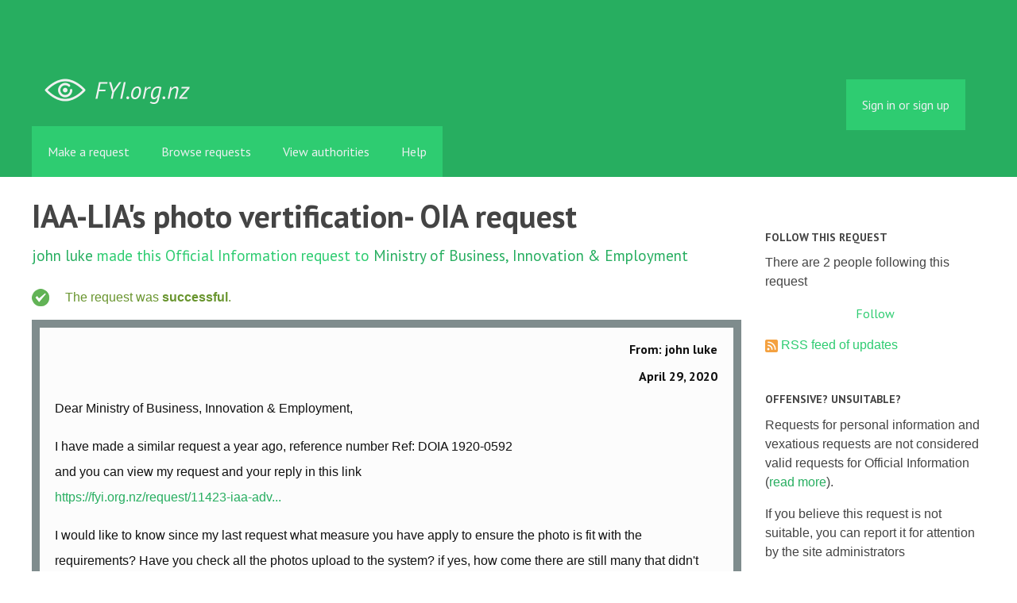

--- FILE ---
content_type: text/html; charset=utf-8
request_url: https://fyi.org.nz/request/12725-iaa-lia-s-photo-vertification-oia-request
body_size: 10239
content:
<!DOCTYPE html>
<html lang="en">
  <head>
    <meta charset="utf-8">
    <meta content="authenticity_token" name="csrf-param" />
<meta name="csrf-token" />

    <title>
        IAA-LIA&#x27;s photo vertification- OIA request - a Official Information Act request to Ministry of Business, Innovation &amp; Employment - FYI
    </title>

    <link href="/assets/favicon-13de4e9ab11f0cd1332b0b9ac137bac2.png" rel="shortcut icon" type="image/vnd.microsoft.icon" />


        <!--[if LTE IE 7]>
<link href="/assets/responsive/application-lte-ie7-b276e848f39ca7998fb649b972fcbc7e.css" media="all" rel="stylesheet" title="Main" type="text/css" />
<![endif]-->

<!--[if IE 8]>
<link href="/assets/responsive/application-ie8-2a33d4f243afc522738602feffd98886.css" media="all" rel="stylesheet" title="Main" type="text/css" />
<![endif]-->

<!--[if GT IE 8]><!-->
<link href="/assets/responsive/application-2ee005eb2d74416e640fe17033f8fbe7.css" media="all" rel="stylesheet" title="Main" type="text/css" />
<!--<![endif]-->

    <link href="/assets/responsive/print-5a91dffa2273ed19997f2864ead30d06.css" media="print" rel="stylesheet" type="text/css" />


    <script src="/assets/application-733a7bbb9fedf9faca5a5ab52a4402a2.js" type="text/javascript"></script>


        <link rel="alternate" type="application/atom+xml" title="New updates for the request 'IAA-LIA&#x27;s photo vertification- OIA request'" href="https://fyi.org.nz/feed/request/12725-iaa-lia-s-photo-vertification-oia-request">
          <link rel="alternate" type="application/json" title="JSON version of New updates for the request 'IAA-LIA&#x27;s photo vertification- OIA request'" href="https://fyi.org.nz/feed/request/12725-iaa-lia-s-photo-vertification-oia-request.json">
      <link rel="alternate" type="application/json" title="JSON version of this page" href="/request/12725-iaa-lia-s-photo-vertification-oia-request.json">
      <meta name="viewport" content="width=device-width, initial-scale=1.0" />
      <meta property="og:title" content="IAA-LIA&#x27;s photo vertification- OIA request - a Official Information Act request to Ministry of Business, Innovation &amp; Employment" />
  <meta property="og:type" content="article" />

    <meta property="article:published_time" content="2020-04-29T09:44:03+12:00" />
    <meta property="article:modified_time" content="2020-07-07T17:39:47+12:00" />
    <meta property="og:description" content="

I have made a similar request a year ago, reference number Ref: DOIA 1920-0592
and you can view my request and your reply in this link 
https://fyi.org.nz/request/11423-iaa-advisor-s-photo-vertification#incoming-41642

I would like to know since my last request what measure you have apply to ensure the photo is fit with the requirements? Have you check all the photos upload to the system? if yes, how come there are still many that didn&#x27;t meet the requirements? After few easy search I can still find lots photo that did not meet with your requirements and still allow to be online. Some examples are below:

http://iaa.ewr.govt.nz/PublicRegister/View.aspx?Location=wellington&amp;search=1&amp;p=1&amp;adviserNumber=200800970

http://iaa.ewr.govt.nz/PublicRegister/View.aspx?Location=wellington&amp;search=1&amp;p=1&amp;adviserNumber=200800674

http://iaa.ewr.govt.nz/PublicRegister/View.aspx?Location=wellington&amp;search=1&amp;p=1&amp;adviserNumber=201400550 

Yours faithfully,

john luke" />


<meta property="og:site_name" content="FYI" />
<meta property="og:url" content="https://fyi.org.nz/request/12725-iaa-lia-s-photo-vertification-oia-request" />
<meta property="og:image" content="https://fyi.org.nz/assets/logo-opengraph-119636142d8a3d2d790921996563cbe0.png" />
<meta property="og:image:width" content="256" />
<meta property="og:image:height" content="256" />

    <meta name="viewport" content="width=device-width, initial-scale=1">
<script src="/assets/desig-66d489a0e423f4836971014b72bb042c.js" type="text/javascript"></script>
<script src="/assets/app-d9ad43004c40e6090a597d7e098744ff.js" type="text/javascript"></script>
<script>
  (function(i,s,o,g,r,a,m){i['GoogleAnalyticsObject']=r;i[r]=i[r]||function(){
  (i[r].q=i[r].q||[]).push(arguments)},i[r].l=1*new Date();a=s.createElement(o),
  m=s.getElementsByTagName(o)[0];a.async=1;a.src=g;m.parentNode.insertBefore(a,m)
  })(window,document,'script','//www.google-analytics.com/analytics.js','ga');

  ga('create', 'UA-8040976-7', 'auto');
  ga('send', 'pageview');

</script>

  </head>
  <body class="">


    <div class="entirebody">
      <div id="other-country-notice" class="popup">
        <span class="popup-content">
        </span>
        <span class="popup-close"><a href="#top" >Close</a></span>
      </div>
        <div class="only-show-for-print">
  <p class="print-information">Printed from https://fyi.org.nz/request/12725-iaa-lia-s-photo-vertification-oia-request on January 19, 2026 10:44</p>
</div>
<div id="banner" class="banner">
  <div id="banner_inner" class="banner_inner">
    <div id="banner_content" class="banner_content">
      <div class="banner_site-title">
        <h1><a href="/" class="site-title__logo" id="logo">FYI</a></h1>
      </div>

      <div class="rsp_menu_button">
        <a href="#banner" class="open"> <i class="icon-menu"></i> Menu </a>
        <a href="#" class="close"> <i class="icon-menu"></i> Close </a>
      </div>

      

        <div id="logged_in_bar" class="logged_in_bar">
          <div id="logged_in_links" class="logged_in_links">
              <a href="/profile/sign_in?r=%2Frequest%2F12725-iaa-lia-s-photo-vertification-oia-request">Sign in or sign up</a>
          </div>
        </div>
    </div>

    <div id="topnav" class="topnav">
  <ul id="navigation" class="navigation">

    <li class="">
      <a href="/select_authority" id="make-request-link">Make a request</a>
    </li>

    <li class="selected">
      <a href="/list/successful">Browse requests</a>
    </li>

    <li class="">
      <a href="/body/list/all">View authorities</a>
    </li>


    <li class="">
      <a href="/help/about">Help</a>
    </li>

    <li id="navigation_search" class="navigation_search">
      <form id="navigation_search_form" class="navigation_search_form" method="get" action="/search/all" role="search">
        <label class="visually-hidden" for="navigation_search_button">
          Search
        </label>
        <input class="navigation_search_button" id="navigation_search_button" name="query" placeholder="Search" title="type your search term here" type="search" />
        <button type="submit">
          <span class="visually-hidden">
            Submit Search
          </span>
        </button>
      </form>
    </li>
  </ul>
</div>

  </div>
</div>


      <div id="wrapper">
        <div id="content">

          <div id="request_show" class="controller_request">
            




<div id="left_column" class="left_column">
  <h1>IAA-LIA&#x27;s photo vertification- OIA request</h1>


  <p class="subtitle">
      <a href="/user/john_luke">john luke</a> made this Official Information request
      to <a href="/body/mbie">Ministry of Business, Innovation &amp; Employment</a>
  </p>

  <p id="request_status" class="request_icon_line icon_successful">
      The request was <strong>successful</strong>.
  </p>

      <div class="ff-print-fix"></div>
  <div class="outgoing correspondence box" id="outgoing-22111">
    


    <h2>
      From: john luke<br>
      <br><time datetime="2020-04-29T09:44:07+12:00" title="2020-04-29 09:44:07 +1200">April 29, 2020</time>
    </h2>

    <div class="correspondence_text">

  <p><p>Dear Ministry of Business, Innovation &amp; Employment,</p>

<p>I have made a similar request a year ago, reference number Ref: DOIA 1920-0592
<br />and you can view my request and your reply in this link 
<br /><a href="https://fyi.org.nz/request/11423-iaa-advisor-s-photo-vertification#incoming-41642">https://fyi.org.nz/request/11423-iaa-adv...</a></p>

<p>I would like to know since my last request what measure you have apply to ensure the photo is fit with the requirements? Have you check all the photos upload to the system? if yes, how come there are still many that didn&#39;t meet the requirements? After few easy search I can still find lots photo that did not meet with your requirements and still allow to be online. Some examples are below:</p>

<p><a href="http://iaa.ewr.govt.nz/PublicRegister/View.aspx?Location=wellington&amp;search=1&amp;p=1&amp;adviserNumber=200800970">http://iaa.ewr.govt.nz/PublicRegister/Vi...</a></p>

<p><a href="http://iaa.ewr.govt.nz/PublicRegister/View.aspx?Location=wellington&amp;search=1&amp;p=1&amp;adviserNumber=200800674">http://iaa.ewr.govt.nz/PublicRegister/Vi...</a></p>

<p><a href="http://iaa.ewr.govt.nz/PublicRegister/View.aspx?Location=wellington&amp;search=1&amp;p=1&amp;adviserNumber=201400550">http://iaa.ewr.govt.nz/PublicRegister/Vi...</a> </p>

<p>Yours faithfully,</p>

<p>john luke</p></p>
</div>


    <p class="event_actions">
      <a href="/request/12725-iaa-lia-s-photo-vertification-oia-request#outgoing-22111" class="link_to_this">Link to this</a>
    </p>
</div>


      <div class="ff-print-fix"></div>
  <div class="incoming correspondence box normal" id="incoming-47822">
    


    <h2>
        From: Ministerial Services<br>

        Ministry of Business, Innovation &amp; Employment<br>

      <br><time datetime="2020-04-29T09:44:24+12:00" title="2020-04-29 09:44:24 +1200">April 29, 2020</time>
    </h2>

    <div class="correspondence_text">

  <p>On behalf of the Ministry of Business, Innovation, and Employment, thank<br> you for your email.<br><br> <br><br>As you will be aware, the Prime Minister announced a 4 level COVID-19<br> alert system for New Zealand. As a result, the Ministry of Business,<br> Innovation, and Employment has shifted to alternative ways of working.<br><br> <br><br>Should your email be a request for Official Information this response<br> serves as your acknowledgement, and we will endeavour to respond to you as<br> soon as practicable.<br><br> <br><br>Nga mihi, Ministerial Services<br><br>[1]www.govt.nz - your guide to finding and using New Zealand government<br> services<br><br><span class="unfold_link"><a href="?unfold=1#incoming-47822">show quoted sections</a></span><br><br>References<br><br>Visible links<br> 1. <a href='http://www.govt.nz/'>http://www.govt.nz/</a></p>
</div>


    <p class="event_actions">

      <a href="/request/12725-iaa-lia-s-photo-vertification-oia-request#incoming-47822" class="link_to_this">Link to this</a>
    </p>
</div>


      <div class="ff-print-fix"></div>

      <div class="ff-print-fix"></div>
  <div class="incoming correspondence box normal" id="incoming-47847">
    


    <h2>
        From: Ministerial Services<br>

        Ministry of Business, Innovation &amp; Employment<br>

      <br><time datetime="2020-04-29T22:09:51+12:00" title="2020-04-29 22:09:51 +1200">April 29, 2020</time>
    </h2>

    <div class="correspondence_text">
    <div class="attachments">
      <hr class="top">

        <p class="attachment">

            <a href="/request/12725/response/47847/attach/3/image001.jpg"><img alt="Attachment" class="attachment_image" src="/assets/icon_image_jpeg_large-dcdd27d06c3766400009603971348868.png" /></a>

          <strong>image001.jpg</strong>
          <br>

          33K
          <a href="/request/12725/response/47847/attach/3/image001.jpg">Download</a>

          <!-- (image/jpeg) -->
          
        </p>

      <hr class="bottom">
    </div>

  <p>Ref: 1920-1511<br><br> <br><br>Dear John,<br><br> <br><br>On behalf of the Ministry of Business, Innovation and Employment I<br> acknowledge your email of 29 April 2020 requesting under the Official<br> Information Act 1982 (the Act), the following:<br><br> <br><br>“I would like to know since my last request what measure you have apply to<br> ensure the photo is fit with the requirements? Have you check all the<br> photos upload to the system? if yes, how come there are still many that<br> didn&#39;t meet the requirements? After few easy search I can still find lots<br> photo that did not meet with your requirements and still allow to be<br> online.”<br><br> <br><br>Your request is being processed in accordance with the Act and a response<br> will be sent to you in due course. If you have any enquiries regarding<br> your request feel free to contact us via email [1][MBIE request email] or<br> using the contact details below.<br><br> <br><br>Kind regards,<br><br> <br><br>Workflow Advisor<br><br>Engagement, Communications and Ministerial Services, Corporate Governance<br> and Information<br><br>Ministry of Business, Innovation &amp; Employment<br><br>15 Stout Street, Wellington 6011 |  P O Box 1473 Wellington 6140<br><br>[2]cid:image004.jpg@01D10666.447C6950<br><br> <br><br>[3]www.govt.nz - your guide to finding and using New Zealand government<br> services<br><br><span class="unfold_link"><a href="?unfold=1#incoming-47847">show quoted sections</a></span><br><br>References<br><br>Visible links<br> 1. mailto:[MBIE request email]<br> 3. <a href='http://www.govt.nz/'>http://www.govt.nz/</a></p>
</div>


    <p class="event_actions">

      <a href="/request/12725-iaa-lia-s-photo-vertification-oia-request#incoming-47847" class="link_to_this">Link to this</a>
    </p>
</div>


      <div class="ff-print-fix"></div>

      <div class="ff-print-fix"></div>
  <div class="incoming correspondence box normal" id="incoming-47915">
    


    <h2>
        From: *OIA<br>

        Ministry of Business, Innovation &amp; Employment<br>

      <br><time datetime="2020-05-04T09:19:49+12:00" title="2020-05-04 09:19:49 +1200">May 04, 2020</time>
    </h2>

    <div class="correspondence_text">
    <div class="attachments">
      <hr class="top">

        <p class="attachment">

            <a href="/request/12725/response/47915/attach/3/image001.png"><img alt="Attachment" class="attachment_image" src="/assets/icon_image_png_large-dcdd27d06c3766400009603971348868.png" /></a>

          <strong>image001.png</strong>
          <br>

          26K
          <a href="/request/12725/response/47915/attach/3/image001.png">Download</a>

          <!-- (image/png) -->
          
        </p>

      <hr class="bottom">
    </div>

  <p>Ref: DOIA 1920-1536<br><br> <br><br> <br><br>John Luke<br><br>Email: [FOI #12725 email]<br><br> <br><br> <br><br>Dear John Luke<br><br> <br><br>Thank you for your email of 29 April 2020 to the Ministry of Business,<br> Innovation and Employment requesting, under the Official Information Act<br> 1982 (the Act), the following information:<br><br> <br><br>I would like to know since my last request what measure you have apply to<br> ensure the photo is fit with the requirements? Have you check all the<br> photos upload to the system? if yes, how come there are still many that<br> didn&#39;t meet the requirements? After few easy search I can still find lots<br> photo that did not meet with your requirements and still allow to be<br> online. Some examples are below:<br><br> <br><br>I am writing to advise you that the Ministry will provide a response but<br> needs to extend the time available to answer your request.  The Ministry’s<br> response will be with you no later than 19 August 2020.<br><br> <br><br>The reason for the extension is that consultations necessary to make a<br> decision on the request are such that a proper response to the request<br> cannot be made within the original time limit.<br><br> <br><br>This length of extension is due to the current situation in New Zealand<br> relating to Covid-19. Resource and capacity has been impacted by the<br> agency working remotely and essential projects relating to the Covid-19<br> response. If you would like to withdraw your request or contact our<br> Ministerial Services team to re-scope your request, please email<br> [1][MBIE request email]. We will respond to your request sooner if we are<br> able.<br><br> <br><br>You have the right to seek an investigation and review by the Ombudsman of<br> this decision. Information about how to make a complaint is available at<br> [2]www.ombudsman.parliament.nz or freephone 0800 802 602.<br><br> <br><br>Yours sincerely<br><br> <br><br> <br><br>Ministerial Services<br><br>Engagement, Communications and Ministerial Services<br><br>Email: [3][MBIE request email]<br><br> <br><br>Ministry of Business, Innovation &amp; Employment<br><br>15 Stout Street, Wellington, PO Box 1473, Wellington 6140<br><br>[4]www.mbie.govt.nz<br><br>[5]cid:image001.png@01D2A86C.030B1D00<br><br> <br><br> <br><br>[6]www.govt.nz - your guide to finding and using New Zealand government<br> services<br><br><span class="unfold_link"><a href="?unfold=1#incoming-47915">show quoted sections</a></span><br><br>References<br><br>Visible links<br> 1. mailto:[MBIE request email]<br> 2. <a href='http://www.ombudsman.parliament.nz/'>http://www.ombudsman.parliament.nz/</a><br> 3. mailto:[MBIE request email]<br> 4. <a href='http://www.mbie.govt.nz/'>http://www.mbie.govt.nz/</a><br> 6. <a href='http://www.govt.nz/'>http://www.govt.nz/</a></p>
</div>


    <p class="event_actions">

      <a href="/request/12725-iaa-lia-s-photo-vertification-oia-request#incoming-47915" class="link_to_this">Link to this</a>
    </p>
</div>


      <div class="ff-print-fix"></div>

      <div class="ff-print-fix"></div>
  <div class="incoming correspondence box normal" id="incoming-48500">
    


    <h2>
        From: Paolo Alejandro<br>

        Ministry of Business, Innovation &amp; Employment<br>

      <br><time datetime="2020-05-20T15:51:00+12:00" title="2020-05-20 15:51:00 +1200">May 20, 2020</time>
    </h2>

    <div class="correspondence_text">
    <div class="attachments">
      <hr class="top">

        <p class="attachment">

            <a href="/request/12725/response/48500/attach/3/image001.jpg"><img alt="Attachment" class="attachment_image" src="/assets/icon_image_jpeg_large-dcdd27d06c3766400009603971348868.png" /></a>

          <strong>image001.jpg</strong>
          <br>

          5K
          <a href="/request/12725/response/48500/attach/3/image001.jpg">Download</a>

          <!-- (image/jpeg) -->
          
        </p>
        <p class="attachment">

            <a href="/request/12725/response/48500/attach/4/DOIA%201920%201536%20John%20Luke%20Response.pdf"><img alt="Attachment" class="attachment_image" src="/assets/icon_application_pdf_large-ac8f882d00b1f815e3bb737639160699.png" /></a>

          <strong>DOIA 1920 1536 John Luke Response.pdf</strong>
          <br>

          179K
          <a href="/request/12725/response/48500/attach/4/DOIA%201920%201536%20John%20Luke%20Response.pdf">Download</a>

            <a href="/request/12725/response/48500/attach/html/4/DOIA%201920%201536%20John%20Luke%20Response.pdf.html">View as HTML</a>
          <!-- (application/pdf) -->
          
        </p>

      <hr class="bottom">
    </div>

  <p>Good afternoon<br><br> <br><br>Please find attached the Ministry’s response to your Official Information<br> Act request received 29 April 2020.<br><br> <br><br>Kind Regards<br><br> <br><br>Ministerial Services<br><br>Engagement, Communications and Ministerial Services<br><br>Email: [1][<a href="/help/officers#mobiles">email address</a>]<br><br> <br><br>Ministry of Business, Innovation &amp; Employment<br><br>15 Stout Street, Wellington, PO Box 1473, Wellington 6140<br><br>[2]www.mbie.govt.nz<br><br>[3]cid:image002.png@01D4E54B.F74C55F0<br><br> <br><br>[4]www.govt.nz - your guide to finding and using New Zealand government<br> services<br><br><span class="unfold_link"><a href="?unfold=1#incoming-48500">show quoted sections</a></span><br><br>References<br><br>Visible links<br> 1. mailto:[<a href="/help/officers#mobiles">email address</a>]<br> 2. <a href='http://www.mbie.govt.nz/'>http://www.mbie.govt.nz/</a><br> 4. <a href='http://www.govt.nz/'>http://www.govt.nz/</a></p>
</div>


    <p class="event_actions">

      <a href="/request/12725-iaa-lia-s-photo-vertification-oia-request#incoming-48500" class="link_to_this">Link to this</a>
    </p>
</div>


      <div class="ff-print-fix"></div>
  <div class="incoming correspondence box normal" id="incoming-48501">
    


    <h2>
        From: *OIA<br>

        Ministry of Business, Innovation &amp; Employment<br>

      <br><time datetime="2020-05-20T15:56:18+12:00" title="2020-05-20 15:56:18 +1200">May 20, 2020</time>
    </h2>

    <div class="correspondence_text">
    <div class="attachments">
      <hr class="top">

        <p class="attachment">

            <a href="/request/12725/response/48501/attach/3/image001.jpg"><img alt="Attachment" class="attachment_image" src="/assets/icon_image_jpeg_large-dcdd27d06c3766400009603971348868.png" /></a>

          <strong>image001.jpg</strong>
          <br>

          5K
          <a href="/request/12725/response/48501/attach/3/image001.jpg">Download</a>

          <!-- (image/jpeg) -->
          
        </p>
        <p class="attachment">

            <a href="/request/12725/response/48501/attach/4/DOIA%201920%201536%20John%20Luke%20Response.pdf"><img alt="Attachment" class="attachment_image" src="/assets/icon_application_pdf_large-ac8f882d00b1f815e3bb737639160699.png" /></a>

          <strong>DOIA 1920 1536 John Luke Response.pdf</strong>
          <br>

          179K
          <a href="/request/12725/response/48501/attach/4/DOIA%201920%201536%20John%20Luke%20Response.pdf">Download</a>

            <a href="/request/12725/response/48501/attach/html/4/DOIA%201920%201536%20John%20Luke%20Response.pdf.html">View as HTML</a>
          <!-- (application/pdf) -->
          
        </p>

      <hr class="bottom">
    </div>

  <p>Good afternoon<br><br> <br><br>Please find attached the Ministry’s response to your Official Information<br> Act request received 29 April 2020.<br><br> <br><br>Kind Regards<br><br> <br><br>Ministerial Services<br><br>Engagement, Communications and Ministerial Services<br><br>Email: [1][<a href="/help/officers#mobiles">email address</a>]<br><br> <br><br>Ministry of Business, Innovation &amp; Employment<br><br>15 Stout Street, Wellington, PO Box 1473, Wellington 6140<br><br>[2]www.mbie.govt.nz<br><br>[3]cid:image002.png@01D4E54B.F74C55F0<br><br> <br><br>[4]www.govt.nz - your guide to finding and using New Zealand government<br> services<br><br><span class="unfold_link"><a href="?unfold=1#incoming-48501">show quoted sections</a></span><br><br>References<br><br>Visible links<br> 1. mailto:[<a href="/help/officers#mobiles">email address</a>]<br> 2. <a href='http://www.mbie.govt.nz/'>http://www.mbie.govt.nz/</a><br> 4. <a href='http://www.govt.nz/'>http://www.govt.nz/</a></p>
</div>


    <p class="event_actions">

      <a href="/request/12725-iaa-lia-s-photo-vertification-oia-request#incoming-48501" class="link_to_this">Link to this</a>
    </p>
</div>


      <div class="ff-print-fix"></div>

      <div class="ff-print-fix"></div>
  <div class="outgoing correspondence box" id="outgoing-22326">
    


    <h2>
      From: john luke<br>
      <br><time datetime="2020-05-25T03:29:31+12:00" title="2020-05-25 03:29:31 +1200">May 25, 2020</time>
    </h2>

    <div class="correspondence_text">

  <p><p>Dear *OIA,</p>

<p>I noted on your website,</p>

<p>Identification, An adviser must upload one passport-sized and passport quality photograph, taken within the last six months, at least every third renewal. Advisers will have the option of updating their photograph at every renewal.       </p>

<p>Can you please confirm if the following meets your requirements? If not please ask them to amend their photographs, as it is clearly breach of IAA’s policy. Also, can you please kindly clarify what do you mean by passport size photographs, there are many shows online are clearly not passport size, unless I am misunderstood your meaning of passport size.</p>

<p><a href="http://iaa.ewr.govt.nz/PublicRegister/View.aspx?Location=wellington&amp;search=1&amp;p=1&amp;adviserNumber=201400550">http://iaa.ewr.govt.nz/PublicRegister/Vi...</a></p>

<p><a href="http://iaa.ewr.govt.nz/PublicRegister/View.aspx?Location=Wellington&amp;search=1&amp;p=1&amp;adviserNumber=201800725">http://iaa.ewr.govt.nz/PublicRegister/Vi...</a></p>

<p><a href="http://iaa.ewr.govt.nz/PublicRegister/View.aspx?Location=Wellington&amp;search=1&amp;p=1&amp;adviserNumber=201900137">http://iaa.ewr.govt.nz/PublicRegister/Vi...</a></p>

<p><a href="http://iaa.ewr.govt.nz/PublicRegister/View.aspx?Location=Wellington&amp;search=1&amp;p=1&amp;adviserNumber=201900120">http://iaa.ewr.govt.nz/PublicRegister/Vi...</a></p>

<p><a href="http://iaa.ewr.govt.nz/PublicRegister/View.aspx?Location=Wellington&amp;search=1&amp;p=1&amp;adviserNumber=201800990">http://iaa.ewr.govt.nz/PublicRegister/Vi...</a></p>

<p><a href="http://iaa.ewr.govt.nz/PublicRegister/View.aspx?Location=Lower+Hutt&amp;search=1&amp;p=1&amp;adviserNumber=200902949">http://iaa.ewr.govt.nz/PublicRegister/Vi...</a></p>

<p><a href="http://iaa.ewr.govt.nz/PublicRegister/View.aspx?Location=Wellington&amp;search=1&amp;p=1&amp;adviserNumber=201200459">http://iaa.ewr.govt.nz/PublicRegister/Vi...</a></p>

<p><a href="http://iaa.ewr.govt.nz/PublicRegister/View.aspx?Location=Lower+Hutt&amp;search=1&amp;p=1&amp;adviserNumber=200800645">http://iaa.ewr.govt.nz/PublicRegister/Vi...</a></p>

<p><a href="http://iaa.ewr.govt.nz/PublicRegister/View.aspx?Location=Upper+Hutt&amp;search=1&amp;p=1&amp;adviserNumber=201600623">http://iaa.ewr.govt.nz/PublicRegister/Vi...</a></p>

<p><a href="http://iaa.ewr.govt.nz/PublicRegister/View.aspx?Location=Auckland&amp;search=1&amp;p=1&amp;adviserNumber=201401012">http://iaa.ewr.govt.nz/PublicRegister/Vi...</a></p>

<p><a href="http://iaa.ewr.govt.nz/PublicRegister/View.aspx?Location=Auckland&amp;search=1&amp;p=1&amp;adviserNumber=201201074">http://iaa.ewr.govt.nz/PublicRegister/Vi...</a></p>

<p><a href="http://iaa.ewr.govt.nz/PublicRegister/View.aspx?Location=Auckland&amp;search=1&amp;p=1&amp;adviserNumber=201900410">http://iaa.ewr.govt.nz/PublicRegister/Vi...</a></p>

<p>Yours sincerely,</p>

<p>john luke</p></p>
</div>


    <p class="event_actions">
      <a href="/request/12725-iaa-lia-s-photo-vertification-oia-request#outgoing-22326" class="link_to_this">Link to this</a>
    </p>
</div>


      <div class="ff-print-fix"></div>
  <div class="incoming correspondence box normal" id="incoming-48618">
    


    <h2>
        From: Ministerial Services<br>

        Ministry of Business, Innovation &amp; Employment<br>

      <br><time datetime="2020-05-26T10:53:56+12:00" title="2020-05-26 10:53:56 +1200">May 26, 2020</time>
    </h2>

    <div class="correspondence_text">

  <p>Ref: 1920-1656<br><br> <br><br>Dear John,<br><br> <br><br>On behalf of the Ministry of Business, Innovation and Employment I<br> acknowledge your email of 25 May 2020 requesting under the Official<br> Information Act 1982 (the Act), the following:<br><br> <br><br>Can you please confirm if the following meets your requirements? If not<br> please ask them to amend their photographs, as it is clearly breach of<br> IAA’s policy. Also, can you please kindly clarify what do you mean by<br> passport size photographs, there are many shows online are clearly not<br> passport size, unless I am misunderstood your meaning of passport size.<br><br> <br><br>Your request is being processed in accordance with the Act and a response<br> will be sent to you in due course.<br><br> <br><br>Please note, due to ongoing COVID-19 response work, requests are currently<br> being triaged and those relating to Covid-19 processed as a priority.<br> Remaining requests are being assessed as per the Ombudsman’s guidance<br> (which can be found here:<br> [1]www.ombudsman.parliament.nz/news/chief-ombudsmans-statement-official-information-response-times-during-covid-19-emergency)<br> and processed accordingly.<br><br> <br><br>If you have any enquiries regarding your request, or its urgency, feel<br> free to contact us via email at [2][MBIE request email].<br><br> <br><br>Nâku noa, nâ<br><br>MINISTERIAL SERVICES<br><br> <br><br>Corporate, Governance and Information<br><br>Ministry of Business, Innovation and Employment<br><br>Level 4, 15 Stout Street, PO Box 1473, Wellington 6140<br><br>NZBN 9429000106078<br><br> <br><br> <br><br>[3]www.govt.nz - your guide to finding and using New Zealand government<br> services<br><br><span class="unfold_link"><a href="?unfold=1#incoming-48618">show quoted sections</a></span><br><br>References<br><br>Visible links<br> 1. <a href='http://www.ombudsman.parliament.nz/news/chief-ombudsmans-statement-official-information-response-times-during-covid-19-emergency'>http://www.ombudsman.parliament.nz/news/...</a><br> 2. mailto:[MBIE request email]<br> 3. <a href='http://www.govt.nz/'>http://www.govt.nz/</a></p>
</div>


    <p class="event_actions">

      <a href="/request/12725-iaa-lia-s-photo-vertification-oia-request#incoming-48618" class="link_to_this">Link to this</a>
    </p>
</div>


      <div class="ff-print-fix"></div>

      <div class="ff-print-fix"></div>
  <div class="outgoing correspondence box" id="outgoing-22944">
    


    <h2>
      From: john luke<br>
      <br><time datetime="2020-07-02T09:47:29+12:00" title="2020-07-02 09:47:29 +1200">July 02, 2020</time>
    </h2>

    <div class="correspondence_text">

  <p><p>Dear Ministerial Services,</p>

<p>The response to my request is long overdue. By law, under all circumstances, the authority should have responded by now, may I follow up with this request you and seek for your reply. </p>

<p>Yours sincerely,</p>

<p>john luke</p></p>
</div>


    <p class="event_actions">
      <a href="/request/12725-iaa-lia-s-photo-vertification-oia-request#outgoing-22944" class="link_to_this">Link to this</a>
    </p>
</div>


      <div class="ff-print-fix"></div>
  <div class="incoming correspondence box normal" id="incoming-49768">
    


    <h2>
        From: *OIA<br>

        Ministry of Business, Innovation &amp; Employment<br>

      <br><time datetime="2020-07-07T16:32:27+12:00" title="2020-07-07 16:32:27 +1200">July 07, 2020</time>
    </h2>

    <div class="correspondence_text">
    <div class="attachments">
      <hr class="top">

        <p class="attachment">

            <a href="/request/12725/response/49768/attach/3/DOIA%201920%201656%20John%20Luke.pdf"><img alt="Attachment" class="attachment_image" src="/assets/icon_application_pdf_large-ac8f882d00b1f815e3bb737639160699.png" /></a>

          <strong>DOIA 1920 1656 John Luke.pdf</strong>
          <br>

          214K
          <a href="/request/12725/response/49768/attach/3/DOIA%201920%201656%20John%20Luke.pdf">Download</a>

            <a href="/request/12725/response/49768/attach/html/3/DOIA%201920%201656%20John%20Luke.pdf.html">View as HTML</a>
          <!-- (application/pdf) -->
          
        </p>

      <hr class="bottom">
    </div>

  <p>Dear Mr Luke<br><br> <br><br>Attached is a response to your Official Information Act 1982 request.<br><br> <br><br>Kind regards<br><br>Ministry of Business, Innovation and Employment<br><br> <br><br>[1]www.govt.nz - your guide to finding and using New Zealand government<br> services<br><br><span class="unfold_link"><a href="?unfold=1#incoming-49768">show quoted sections</a></span><br><br>References<br><br>Visible links<br> 1. <a href='http://www.govt.nz/'>http://www.govt.nz/</a></p>
</div>


    <p class="event_actions">

      <a href="/request/12725-iaa-lia-s-photo-vertification-oia-request#incoming-49768" class="link_to_this">Link to this</a>
    </p>
</div>


      <div class="ff-print-fix"></div>



  <div id="after_actions" class="after_actions">
  <h2>Things to do with this request</h2>

  <div id="anyone_actions" class="anyone_actions">
    <strong>Anyone:</strong>

    <ul>
        <li>
          <a href="https://fyi.org.nz/annotate/request/12725-iaa-lia-s-photo-vertification-oia-request">Add an annotation</a> (to help the requester or others)
        </li>


      <li>
        <a href="/request/12725-iaa-lia-s-photo-vertification-oia-request/download">Download a zip file of all correspondence</a> (note: this contains the same information already available above).
      </li>
    </ul>
  </div>

    <div id="owner_actions" class="owner_actions">
      <strong>john luke only:</strong>

      <ul>
        <li>
            <a href="/request/12725/followups/new/49768#followup">Write a reply</a>
        </li>

          <li>
            <a href="/request/12725-iaa-lia-s-photo-vertification-oia-request?update_status=1">Update the status of this request</a>
          </li>

        <li>
          <a href="http://www.ombudsman.parliament.nz/make-a-complaint/complaining-about-access-to-official-information-551307291224432">Make a complaint to the Ombudsman</a>
        </li>
      </ul>
    </div>

  <div id="public_body_actions" class="public_body_actions">
    <strong>Ministry of Business, Innovation &amp; Employment only: </strong>

    <ul>
      <li>
        <a href="/upload/request/12725-iaa-lia-s-photo-vertification-oia-request">Respond to request</a>
      </li>
    </ul>
  </div>
</div>

</div>

<div id="right_column" class="sidebar right_column">
  <div id="track-request" class="track-request">
    <h2>Follow this request</h2>

    <p>
      There are 2 people following this request
    </p>
    
  <div class="feed_link feed_link_sidebar">
      <a href="/track/request/12725-iaa-lia-s-photo-vertification-oia-request" class="link_button_green track-request-action">Follow</a>
  </div>

    <div class="feed_link feed_link_sidebar">
  <a href="/feed/request/12725-iaa-lia-s-photo-vertification-oia-request"><img alt="RSS icon" src="/assets/feed-16-cb3420750747d3e9acd1086359fdeec7.png" /></a>
  <a href="/feed/request/12725-iaa-lia-s-photo-vertification-oia-request">RSS feed of updates</a>
</div>

  </div>

    <h2>Offensive? Unsuitable?</h2>
        <p>Requests for personal information and vexatious requests are not considered valid requests for Official Information (<a href="/help/about">read more</a>).</p>
        <p>If you believe this request is not suitable, you can report it for attention by the site administrators</p>
        <a href="/request/12725-iaa-lia-s-photo-vertification-oia-request/report/new" class="report-this-request">Report this request</a>

  <h2>Act on what you've learnt</h2>

<div class="act_link act_link--twitter">

  <a href="https://twitter.com/share?related=mySocietyIntl%3AHelping+people+set+up+sites+like+FYI+all+over+the+world&amp;text=%27IAA-LIA%27s+photo+vertification-+OIA+request%27&amp;url=https%3A%2F%2Ffyi.org.nz%2Frequest%2F12725-iaa-lia-s-photo-vertification-oia-request&amp;via=FYI_NZ">Tweet this request</a>
</div>

<div class="act_link act_link--wordpress">
  <a href="http://wordpress.com/">Start your own blog</a>
</div>


  <!-- Consider listing websites that users might find useful here (in your theme) -->


      <h2>Similar requests</h2>
        
<div class="request_short_listing">
  <h3><a href="/request/11423-iaa-advisor-s-photo-vertification">IAA advisor&#x27;s photo vertification</a></h3>
  <p>
    To <a href="/body/mbie">Ministry of Business, Innovation &amp; Employment</a>
    by <a href="/user/john_luke">john luke</a>
    <time datetime="2019-10-09T13:49:04+13:00" title="2019-10-09 13:49:04 +1300">October 09, 2019</time>
  </p>
</div>

        
<div class="request_short_listing">
  <h3><a href="/request/9847-licensed-adviser-reference-group">Licensed Adviser Reference Group</a></h3>
  <p>
    To <a href="/body/immigration_advisers_authority">Immigration Advisers Authority</a>
    by <a href="/user/john_luke">john luke</a>
    <time datetime="2019-03-13T10:28:38+13:00" title="2019-03-13 10:28:38 +1300">March 13, 2019</time>
  </p>
</div>

        
<div class="request_short_listing">
  <h3><a href="/request/11115-board-oia-request">Board- OIA request</a></h3>
  <p>
    To <a href="/body/immigration_advisers_authority">Immigration Advisers Authority</a>
    by <a href="/user/john_luke">john luke</a>
    <time datetime="2019-09-02T10:20:55+12:00" title="2019-09-02 10:20:55 +1200">September 02, 2019</time>
  </p>
</div>

        
<div class="request_short_listing">
  <h3><a href="/request/7418-how-many-staff-members-from-educational-institution-has-become-a-licensed-immigration-adviser">How many staff members from educational institution has become a Licensed Immigration Adviser</a></h3>
  <p>
    To <a href="/body/immigration_advisers_authority">Immigration Advisers Authority</a>
    by <a href="/user/john_luke">john luke</a>
    <time datetime="2018-03-10T01:26:24+13:00" title="2018-03-10 01:26:24 +1300">March 10, 2018</time>
  </p>
</div>

        
<div class="request_short_listing">
  <h3><a href="/request/11652-immigration-nz-the-big-scam-17-granted-residency-through-alleged-paper-company">Immigration NZ-The Big Scam: 17 granted residency through alleged ‘paper’ company</a></h3>
  <p>
    To <a href="/body/mbie">Ministry of Business, Innovation &amp; Employment</a>
    by <a href="/user/john_luke">john luke</a>
    <time datetime="2019-11-14T15:34:12+13:00" title="2019-11-14 15:34:12 +1300">November 14, 2019</time>
  </p>
</div>

        
<div class="request_short_listing">
  <h3><a href="/request/12666-endeavour-fund-college-of-assessors-oia-request">Endeavour Fund College of Assessors  OIA request</a></h3>
  <p>
    To <a href="/body/mbie">Ministry of Business, Innovation &amp; Employment</a>
    by <a href="/user/john_luke">john luke</a>
    <time datetime="2020-04-21T12:25:31+12:00" title="2020-04-21 12:25:31 +1200">April 21, 2020</time>
  </p>
</div>

        
<div class="request_short_listing">
  <h3><a href="/request/13154-essential-worker-border-exemption-oia-request">essential worker border exemption- OIA request</a></h3>
  <p>
    To <a href="/body/mbie">Ministry of Business, Innovation &amp; Employment</a>
    by <a href="/user/john_luke">john luke</a>
    <time datetime="2020-06-26T09:24:42+12:00" title="2020-06-26 09:24:42 +1200">June 26, 2020</time>
  </p>
</div>

        
<div class="request_short_listing">
  <h3><a href="/request/11186-ministerial-advisory-group">Ministerial Advisory Group</a></h3>
  <p>
    To <a href="/body/mbie">Ministry of Business, Innovation &amp; Employment</a>
    by <a href="/user/john_luke">john luke</a>
    <time datetime="2019-09-10T11:53:41+12:00" title="2019-09-10 11:53:41 +1200">September 10, 2019</time>
  </p>
</div>

        
<div class="request_short_listing">
  <h3><a href="/request/17420-premium-loyalty-programme-member-immigration-nz">premium loyalty programme member- Immigration NZ</a></h3>
  <p>
    To <a href="/body/mbie">Ministry of Business, Innovation &amp; Employment</a>
    by <a href="/user/john_luke">john luke</a>
    <time datetime="2021-11-01T14:37:32+13:00" title="2021-11-01 14:37:32 +1300">November 01, 2021</time>
  </p>
</div>

        
<div class="request_short_listing">
  <h3><a href="/request/13389-essential-worker-border-exemption-ref-doia-1920-1812">essential worker border exemption Ref: DOIA 1920-1812</a></h3>
  <p>
    To <a href="/body/mbie">Ministry of Business, Innovation &amp; Employment</a>
    by <a href="/user/john_luke">john luke</a>
    <time datetime="2020-07-27T16:59:33+12:00" title="2020-07-27 16:59:33 +1200">July 27, 2020</time>
  </p>
</div>

        <p><a href="/similar/request/12725-iaa-lia-s-photo-vertification-oia-request">More similar requests</a></p>

  <p><a href="/details/request/12725-iaa-lia-s-photo-vertification-oia-request">Event history details</a></p>

  <!-- this link with this wording is here for legal reasons, discuss with
    board and our lawyer before changing or removing it -->
  <p><small><a href="/help/officers#copyright">Are you the owner of any commercial copyright on this page?</a></small></p>
</div>


          </div>
          <div style="clear:both"></div>
        </div>
      </div>
        <div class="footer" id="footer">
  <div class="row">
    <ul class="about__contact-links">
      <li>
        Powered by <a href="http://www.alaveteli.org/">Alaveteli</a>
      </li>
      <li>
        <a href="/help/contact">Contact us</a>
      </li>
      <li>
        <a href="/help">Help</a>
      </li>
      <li>
        <a href="/help/privacy">Privacy and cookies</a>
      </li>
      <li>
        <a href="/help/api">API</a>
      </li>
      <li>
        <a href="https://twitter.com/FYI_NZ">@FYI_NZ</a>
      </li>
      <li class='pull-right'>
        Supported by
        <a href="http://nzherald.co.nz"><img class='sponsor' src="//s3-ap-southeast-2.amazonaws.com/nzh-assets/herald.png"></a>
      </li>
    </ul>
  </div>
</div>


    </div>
    <div id="link_box"><span class="close-button">X</span>
      Paste this link into emails, tweets, and anywhere else:
      <br />
      <label class="visually-hidden" for="link_box__text">Link</label>
      <input type="text" id="link_box__text">
    </div>
      <script type="text/javascript">
        var gaJsHost = (("https:" == document.location.protocol) ? "https://ssl." : "http://www.");
        document.write(unescape("%3Cscript src='" + gaJsHost + "google-analytics.com/ga.js' type='text/javascript'%3E%3C/script%3E"));
      </script>
      <script type="text/javascript">
        var pageTracker = _gat._getTracker("UA-15292420-1");
        pageTracker._trackPageview();
      </script>


    
  </body>
</html>
